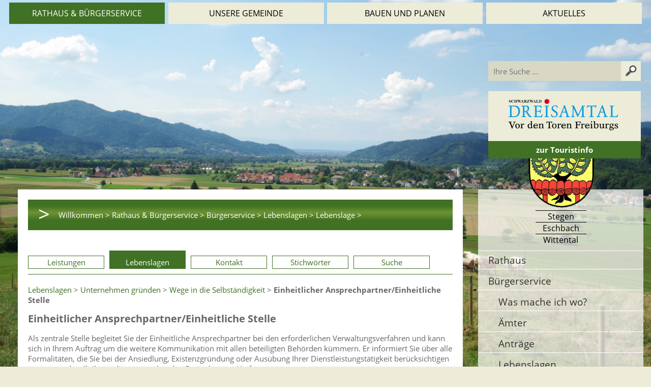

--- FILE ---
content_type: text/html; charset=iso-8859-1
request_url: https://www.stegen.de/de/servicebw/lebenslage.php?show=5001843
body_size: 4951
content:
<!DOCTYPE html>

<html lang="de"
      dir="ltr">

<head>
<base target="_self">

<link rel="stylesheet" type="text/css" href="/css/fonts.css?v=19099296">
<link rel="stylesheet" type="text/css" href="/css/standard.css?v=19099296">

		
		
		<link rel="stylesheet" type="text/css" href="/css/servicebw.css">
<meta name="description" content="Service BW - Lebenslage">
<meta name="keywords" content="stegen,gemeinde,wittental,attental,oberbirken,unterbirken,rathaus,verwaltung,gemeindeverwaltung">
<meta name="viewport" content="width=device-width, initial-scale=1">
<meta name="format-detection" content="telephone=no">
<meta name="theme-color" content="#FFFFFF">
<meta name="robots" content="all">

<title>Service BW - Lebenslage</title>
<script src="/scripts/ws_lightbox.js"></script>
<script src="/scripts/4wsmaster.js"></script><script src="/scripts/servicebw.js.php"></script></head>



<body>


<div id="mobile_nav">
<a href="/"><img alt="Startseite" title="Startseite" width="40" height="39" src="/clips/mobile_home.png"></a>
<a href="/de/kontakt/"><img alt="zum Kontaktformular" title="zum Kontaktformular" width="40" height="39" src="/clips/mobile_contact.png"></a>
<a href="tel:+49766139690"><img alt="Telefon" title="Telefon" width="40" height="39" src="/clips/mobile_phone.png" ></a>

<a href="/de/mobile_menu/"><img alt="zum Menü" title="zum Menü" width="40" height="39" src="/clips/mobile_menu.png" id="mobile_m"></a>
<a href="/de/search/"><img alt="Suche" title="Suche" width="40" height="39" src="/clips/lupe_white.png"  id="mobile_m"></a>
<div class="clear"></div>
</div>

<div id="container"><div id="main"><div id="topbuttons">
<ul><li><a href="/eip/pages/rathaus-buergerservice.php" data-top="1"  class="menu_active">Rathaus &amp; B&uuml;rgerservice</a><ul>
<li>&#160;</li><li><a href="/eip/pages/rathaus.php" class="  menu_big">
Rathaus</a></li><li><a href="/eip/pages/buergermeister.php" class=" ">
B&uuml;rgermeisterin</a></li><li><a href="/eip/pages/gemeinderat.php" class=" ">
Gemeinderat</a></li><li><a href="/eip/pages/ortsvorsteher.php" class=" ">
Ortsvorsteher</a></li><li><a href="/eip/pages/ortschaftsrat.php" class=" ">
Ortschaftsr&auml;te</a></li><li><a href="/eip/pages/ratsinformationssystem.php" class=" ">
Ratsinformationssystem</a></li><li>&#160;</li><li><a href="/eip/pages/buergerservice-1.php" class="  menu_big">
B&uuml;rgerservice</a></li><li><a href="/de/wasichwo/" class=" ">
Was mache ich wo?</a></li><li><a href="/de/mitarbeiter/" class=" ">
&Auml;mter</a></li><li><a href="/de/servicebw/" class=" ">
Antr&auml;ge</a></li><li><a href="/de/servicebw/lebenslagen.php" class=" ">
Lebenslagen</a></li><li><a href="/eip/pages/oeffentlicher-nahverkehr.php" class=" ">
&Ouml;ffentlicher Nahverkehr</a></li><li><a href="/de/formulare/" class=" ">
Formulare</a></li><li><a href="/eip/pages/trauungen.php" class=" ">
Trauungen</a></li><li><a href="/eip/pages/grundbucheinsichtsstelle.php" class=" ">
Grundbucheinsichtsstelle</a></li><li><a href="/eip/pages/haushalt-steuern-und-abgaben.php" class=" ">
Haushalt, Steuern und Abgaben</a></li><li><a href="/eip/pages/einwohnermeldeamt.php" class=" ">
Einwohnermelde- / Passamt</a></li><li><a href="/eip/pages/ortsrecht.php" class=" ">
Ortsrecht</a></li><li><a href="/eip/pages/abfallwirtschaft.php" class=" ">
Abfallwirtschaft</a></li><li><a href="/eip/pages/links.php" class=" ">
Links</a></li><li><a href="/de/kontakt/" class=" ">
Kontakt</a></li><li><a href="/de/impressum/" class=" ">
Impressum</a></li></ul>
</li><li><a href="/eip/pages/unsere-gemeinde.php" data-top="1" >Unsere Gemeinde</a><ul>
<li>&#160;</li><li><a href="/eip/pages/leben-in-stegen.php" class="  menu_big">
Leben in Stegen</a></li><li><a href="/de/ortsplan/" class=" ">
Ortsplan</a></li><li><a href="/eip/pages/familienfreundliches-stegen.php" class=" ">
Familienfreundliches Stegen</a></li><li><a href="/de/einrichtungen/" class=" ">
&Ouml;ffentliche Einrichtungen</a></li><li><a href="/eip/pages/bestuhlungsplaene-kageneckhalle.php" class=" ">
Bestuhlungspl&auml;ne Kageneckhalle</a></li><li><a href="/de/einrichtungen/kirchliche-einrichtungen.php" class=" ">
Kirchliche Einrichtungen</a></li><li><a href="/eip/pages/kommunale-inklusionsvermittler.php" class=" ">
Inklusion</a></li><li><a href="/eip/pages/behindertenparkplaetze.php" class=" ">
Rollstuhlgerechte Parkpl&auml;tze</a></li><li><a href="/de/einrichtungen/sport-und-freizeit.php" class=" ">
Sport &amp; Freizeit</a></li><li><a href="/eip/pages/vereine-und-institutionen.php" class=" ">
Vereine und Institutionen</a></li><li><a href="/eip/pages/bauernmarkt.php" class=" ">
Bauernmarkt </a></li><li>&#160;</li><li><a href="/eip/pages/daten-zahlen-fakten.php" class="  menu_big">
Daten, Zahlen, Fakten</a></li><li><a href="/eip/pages/geschichte-ortsteile.php" class=" ">
Geschichte &amp; Ortsteile</a></li><li><a href="/eip/pages/leitbild-2020.php" class=" ">
Kommunalpolitisches Leitbild</a></li><li><a href="/de/wirtschaft/" class=" ">
Wirtschaft</a></li><li><a href="/eip/pages/gemeinderats-und-ortschaftsratswahlen.php" class=" ">
Wahlen und Abstimmungen</a></li><li><a href="/eip/pages/statistische-daten.php" class=" ">
Statistische Daten</a></li></ul>
</li><li><a href="/eip/pages/bauen-und-planen.php" data-top="1" >Bauen und Planen</a><ul>
<li>&#160;</li><li><a href="/eip/pages/informationen.php" class="  menu_big">
Informationen</a></li><li><a href="/eip/pages/bauantraege.php" class=" ">
Bauantr&auml;ge</a></li><li><a href="/eip/pages/bebauungsplaene.php" class=" ">
Bebauungspl&auml;ne</a></li><li><a href="/eip/pages/gvv-dreisamtal.php" class=" ">
GVV Dreisamtal</a></li><li><a href="/eip/pages/bodenrichtwerte.php" class=" ">
Bodenrichtwerte</a></li><li><a href="/eip/pages/klimaschutzkonzept-1.php" class=" ">
Klimaschutz und Nachhaltigkeit</a></li><li><a href="/eip/pages/lichtraumprofil.php" class=" ">
Lichtraumprofil</a></li><li>&#160;</li><li><a href="/eip/pages/projekte.php" class="  menu_big">
Projekte</a></li><li><a href="/eip/pages/neugestaltung-und-sanierung-der-schulstrasse.php" class=" ">
Neugestaltung und Sanierung der Schulstra&szlig;e</a></li><li><a href="/eip/pages/baugebiet-nadelhofoberbirken.php" class=" ">
Baugebiet Nadelhof/Oberbirken</a></li><li><a href="/eip/pages/starkregenrisikomanagement-srrm.php" class=" ">
Starkregenrisikomanagement (SRRM)</a></li><li><a href="/de/vor-ort/" class=" ">
Begegnungshaus</a></li><li><a href="/eip/pages/breitbandversorgung.php" class=" ">
Breitbandversorgung</a></li><li><a href="/eip/pages/energetisches-quartierskonzept-1.php" class=" ">
Energetisches Quartierskonzept</a></li><li><a href="/eip/pages/kindergarten-st-michael.php" class=" ">
Kindergarten St. Michael</a></li><li><a href="/eip/pages/ortsmitte-stegen.php" class=" ">
Ortsmitte Stegen</a></li><li><a href="/eip/pages/ortsteilkonzept-eschbach.php" class=" ">
Ortsteilkonzept Eschbach</a></li></ul>
</li><li><a href="/de/aktuelles/" data-top="1" >Aktuelles</a><ul>
<li><a href="/eip/pages/buergerservice.php" class=" ">
B&uuml;rgerservice</a></li><li><a href="/de/mitteilungsblatt/" class=" ">
Mitteilungsblatt</a></li><li><a href="/de/mitteilungsblatt/newsletter.php" class=" ">
Mitteilungsblatt per E-Mail</a></li><li><a href="/eip/pages/broschuere-dreisamtal-vor-den-toren-freiburgs.php" class=" ">
Neue Brosch&uuml;re &quot;Dreisamtal - Vor den Toren Freiburgs&quot;</a></li><li><a href="/eip/pages/ganztagsbetreuung-an-den-grundschulen.php" class=" ">
Ganztagsbetreuung an den Grundschulen</a></li><li><a href="/eip/pages/stellenangebote.php" class=" ">
Stellenangebote</a></li><li><a href="/de/ausschreibung/" class=" ">
Ausschreibungen</a></li><li><a href="/eip/pages/sitzungstermine.php" class=" ">
Sitzungstermine</a></li><li><a href="/eip/pages/kinder-und-jugendbuero.php" class=" ">
Kinder- und Jugendb&uuml;ro</a></li><li><a href="/eip/pages/veranstaltungskalender-der-stegener-vereine.php" class=" ">
Veranstaltungskalender der Stegener Vereine</a></li></ul>
</li></ul></div>
<div id="header_rechts">
<div id="search">
<form action="/de/search/" method="post">
<input type="text" name="searchterm" size="30" maxlength="255" value="" id="searchfield" placeholder="Ihre Suche ..."><input type="image" name="eintrag" id="searchsubmit" src="/clips/lupe.png" alt="Klicken Sie hier um zu suchen....">
</form>
</div>
<div id="tourist_info">
<div id="stegen_logo">
<img alt="Gemeinde Stegen" title="Gemeinde Stegen" src="/clips/wappen.png" class="noborder" style="margin-bottom:10px;width:80%;height:auto;margin-left:0px;">
<div class="logo_schrift">Stegen</div>
<div class="logo_schrift">Eschbach</div>
<div class="logo_schrift">Wittental</div>

</div>
<div id="tourist_info_logo">
<a href="https://www.dreisamtal.de/" style="background: transparent;" title="Klicken Sie hier um zum Dreisamtal Tourismus zu gelangen..." rel="noopener"><img alt="Logo Dreisamtal Tourismus" title="Logo Dreisamtal Tourismus" src="/clips/dreisamtal-logo.png" class="noborder" style="margin-bottom:10px;width:80%;height:auto;margin-left:0px;"></a></div>

<div id="button_tourist"><a href="https://www.dreisamtal.de/" style="background: transparent;" title="Klicken Sie hier um zum Dreisamtal Tourismus zu gelangen..." rel="noopener">zur Touristinfo</div></a>
</div>
</div><div  id="background" ><div class="slideshow_pictures" style="background: url('/clips/stegen.jpg') no-repeat center center;-webkit-background-size: cover; -moz-background-size: cover; -o-background-size: cover; background-size: cover;z-index:1;" data-slider="1"></div></div><main><div id="content_container"><div id="content"><div id="content_dist">
<div id="breadcrumb"><div id="breadcrumb_button">&gt;</div>
<a href="/" class="breadcrumb_link">Willkommen  &gt;</a> 
<a href="/eip/pages/rathaus-buergerservice.php" class="breadcrumb_link">Rathaus &amp; Bürgerservice &gt;</a> <a href="/eip/pages/buergerservice-1.php" class="breadcrumb_link">Bürgerservice &gt;</a> <a href="/de/servicebw/lebenslagen.php" class="breadcrumb_link">Lebenslagen &gt;</a> <a href="/de/servicebw/lebenslage.php" class="breadcrumb_link">Lebenslage &gt;</a> </div><div class="myanchor" id="navi"></div>
<div id="sbw_navigation">
<a href="https://www.stegen.de/de/servicebw/#navi">Leistungen</a>
<a href="https://www.stegen.de/de/servicebw/lebenslagen.php#navi"  class="sbw_active">Lebenslagen</a>
<a href="https://www.stegen.de/de/servicebw/organisationseinheiten.php#navi" >Kontakt</a>
<a href="https://www.stegen.de/de/servicebw/stichwoerter.php#navi" >Stichw&ouml;rter</a>
<a href="https://www.stegen.de/de/servicebw/suche.php#navi" >Suche</a>
</div>
<a href="https://www.stegen.de/de/servicebw/lebenslagen.php">Lebenslagen</a> &gt; <a href="https://www.stegen.de/de/servicebw/lebenslage.php?show=5000792#navi">Unternehmen gr&uuml;nden</a> &gt; <a href="https://www.stegen.de/de/servicebw/lebenslage.php?show=5000898#navi">Wege in die Selbst&auml;ndigkeit</a> &gt; <strong>Einheitlicher Ansprechpartner&sol;Einheitliche Stelle</strong><h1>Einheitlicher Ansprechpartner&sol;Einheitliche Stelle</h1><p>Als zentrale Stelle begleitet Sie der Einheitliche Ansprechpartner bei den erforderlichen Verwaltungsverfahren und kann sich in Ihrem Auftrag um die weitere Kommunikation mit allen beteiligten Beh&ouml;rden k&uuml;mmern. Er informiert Sie &uuml;ber alle Formalit&auml;ten, die Sie bei der Ansiedlung, Existenzgr&uuml;ndung oder Aus&uuml;bung Ihrer Dienstleistungst&auml;tigkeit ber&uuml;cksichtigen m&uuml;ssen und stellt Ihnen die entsprechenden Formulare zur Verf&uuml;gung.</p><div class="sbw_jumpmenu"><ul><li><a href="#leistungen">Leistungen</a></li><li><a href="#lebenslagen">Lebenslagen</a></li></ul></div><div class="myanchor" id="leistungen"></div><h2>Leistungen</h2>
<ul><li><a href="https://www.stegen.de/de/servicebw/leistung.php?show=45#navi">Einheitlichen Ansprechpartner der Architektenkammer nutzen</a></li>
<li><a href="https://www.stegen.de/de/servicebw/leistung.php?show=75#navi">Einheitlichen Ansprechpartner der Handwerkskammer nutzen</a></li>
<li><a href="https://www.stegen.de/de/servicebw/leistung.php?show=14#navi">Einheitlichen Ansprechpartner der Industrie- und Handelskammer nutzen</a></li>
<li><a href="https://www.stegen.de/de/servicebw/leistung.php?show=53#navi">Einheitlichen Ansprechpartner der Ingenieurkammer nutzen</a></li>
<li><a href="https://www.stegen.de/de/servicebw/leistung.php?show=72#navi">Einheitlichen Ansprechpartner der Landestier&auml;rztekammer nutzen</a></li>
<li><a href="https://www.stegen.de/de/servicebw/leistung.php?show=68#navi">Einheitlichen Ansprechpartner der Rechtsanwaltskammer nutzen</a></li>
<li><a href="https://www.stegen.de/de/servicebw/leistung.php?show=38#navi">Einheitlichen Ansprechpartner der Steuerberaterkammer nutzen</a></li>
</ul><div class="myanchor" id="lebenslagen"></div><h2>Lebenslagen</h2>
<ul><li><a href="https://www.stegen.de/de/servicebw/lebenslage.php?show=5000792#navi">Unternehmen gr&uuml;nden</a>
<ul><li><a href="https://www.stegen.de/de/servicebw/lebenslage.php?show=5000660#navi" >Brancheninformationen</a>
<ul><li><a href="https://www.stegen.de/de/servicebw/lebenslage.php?show=5001378#navi" >Dienstleistungen</a>
</li><li><a href="https://www.stegen.de/de/servicebw/lebenslage.php?show=5000127#navi" >Handel und Industrie</a>
<ul><li><a href="https://www.stegen.de/de/servicebw/lebenslage.php?show=5000262#navi" >Laden&ouml;ffnungszeiten</a>
</li></ul></li><li><a href="https://www.stegen.de/de/servicebw/lebenslage.php?show=5001476#navi" >Handwerk</a>
</li><li><a href="https://www.stegen.de/de/servicebw/lebenslage.php?show=5000408#navi" >Hotellerie und Gastronomie</a>
</li><li><a href="https://www.stegen.de/de/servicebw/lebenslage.php?show=5000547#navi" >IT</a>
</li><li><a href="https://www.stegen.de/de/servicebw/lebenslage.php?show=5000816#navi" >Land- und Forstwirtschaft</a>
</li><li><a href="https://www.stegen.de/de/servicebw/lebenslage.php?show=5001216#navi" >Logistik und Verkehr</a>
</li></ul></li><li><a href="https://www.stegen.de/de/servicebw/lebenslage.php?show=5000372#navi" >Finanzielle Hilfen und F&ouml;rderprogramme</a>
</li><li><a href="https://www.stegen.de/de/servicebw/lebenslage.php?show=5000363#navi" >Finanzierung</a>
<ul><li><a href="https://www.stegen.de/de/servicebw/lebenslage.php?show=5001167#navi" >Eigenkapital</a>
</li><li><a href="https://www.stegen.de/de/servicebw/lebenslage.php?show=5000488#navi" >Fremdkapital</a>
</li><li><a href="https://www.stegen.de/de/servicebw/lebenslage.php?show=5001058#navi" >Rating</a>
</li></ul></li><li><a href="https://www.stegen.de/de/servicebw/lebenslage.php?show=5000679#navi" >Planung</a>
<ul><li><a href="https://www.stegen.de/de/servicebw/lebenslage.php?show=5001160#navi" >Ausgangssituation</a>
</li><li><a href="https://www.stegen.de/de/servicebw/lebenslage.php?show=5000483#navi" >Businessplan</a>
</li><li><a href="https://www.stegen.de/de/servicebw/lebenslage.php?show=5000787#navi" >Marketing&comma; Kommunikation</a>
</li><li><a href="https://www.stegen.de/de/servicebw/lebenslage.php?show=5000102#navi" >Rechtsform des zu gr&uuml;ndenden Unternehmens</a>
<ul><li><a href="https://www.stegen.de/de/servicebw/lebenslage.php?show=5000521#navi" >Ausl&auml;ndische Rechtsformen</a>
</li><li><a href="https://www.stegen.de/de/servicebw/lebenslage.php?show=5001436#navi" >Einzelunternehmen</a>
</li><li><a href="https://www.stegen.de/de/servicebw/lebenslage.php?show=5001402#navi" >Juristische Person</a>
</li><li><a href="https://www.stegen.de/de/servicebw/lebenslage.php?show=5000570#navi" >Personengesellschaften</a>
</li></ul></li><li><a href="https://www.stegen.de/de/servicebw/lebenslage.php?show=5001328#navi" >Standortwahl</a>
</li><li><a href="https://www.stegen.de/de/servicebw/lebenslage.php?show=5000639#navi" >Steuerliche Aspekte</a>
</li><li><a href="https://www.stegen.de/de/servicebw/lebenslage.php?show=5001451#navi" >Versicherungen f&uuml;r Unternehmensgr&uuml;nder</a>
<ul><li><a href="https://www.stegen.de/de/servicebw/lebenslage.php?show=5000727#navi" >Betriebliche Absicherung</a>
</li><li><a href="https://www.stegen.de/de/servicebw/lebenslage.php?show=5000354#navi" >Pers&ouml;nliche Absicherung</a>
</li></ul></li></ul></li><li><a href="https://www.stegen.de/de/servicebw/lebenslage.php?show=5000898#navi" >Wege in die Selbst&auml;ndigkeit</a>
<ul><li><a href="https://www.stegen.de/de/servicebw/lebenslage.php?show=5001843#navi"  style="font-weight:bold;">Einheitlicher Ansprechpartner&sol;Einheitliche Stelle</a>
</li><li><a href="https://www.stegen.de/de/servicebw/lebenslage.php?show=5000148#navi" >Franchise</a>
</li><li><a href="https://www.stegen.de/de/servicebw/lebenslage.php?show=5000052#navi" >Gr&uuml;ndung aus der Arbeitslosigkeit</a>
</li><li><a href="https://www.stegen.de/de/servicebw/lebenslage.php?show=5000430#navi" >Nebenerwerbsgr&uuml;ndung</a>
</li></ul></li></ul></li></ul></div></div></div></main><div id="right"><div id="right_dist">
<div id="start_logo">
<a href="/" title="Klicken Sie hier, um zur Startseite der Homepage der Gemeinde Stegen zu gelangen...."><img  src="/clips/wappen.png" width="140" height="147" alt="Wappen Stegen" title="Wappen Stegen"></a>
<div class="logo_schrift">Stegen</div>
<div class="logo_schrift">Eschbach</div>
<div class="logo_schrift">Wittental</div>
</div>
<div id="start_logo_distance"></div>
<a href="/eip/pages/rathaus.php" class="m2"  style="border-top: 1px solid white;">Rathaus</a>
<a href="/eip/pages/buergerservice-1.php" class="m2" >B&uuml;rgerservice</a>
<a href="/de/wasichwo/" class="m3" >Was mache ich wo?</a>
<a href="/de/mitarbeiter/" class="m3" >&Auml;mter</a>
<a href="/de/servicebw/" class="m3" >Antr&auml;ge</a>
<a href="/de/servicebw/lebenslagen.php" class="m3" >Lebenslagen</a>
<a href="/eip/pages/oeffentlicher-nahverkehr.php" class="m3" >&Ouml;ffentlicher Nahverkehr</a>
<a href="/de/formulare/" class="m3" >Formulare</a>
<a href="/eip/pages/trauungen.php" class="m3" >Trauungen</a>
<a href="/eip/pages/grundbucheinsichtsstelle.php" class="m3" >Grundbucheinsichtsstelle</a>
<a href="/eip/pages/haushalt-steuern-und-abgaben.php" class="m3" >Haushalt, Steuern und Abgaben</a>
<a href="/eip/pages/einwohnermeldeamt.php" class="m3" >Einwohnermelde- / Passamt</a>
<a href="/eip/pages/ortsrecht.php" class="m3" >Ortsrecht</a>
<a href="/eip/pages/abfallwirtschaft.php" class="m3" >Abfallwirtschaft</a>
<a href="/eip/pages/links.php" class="m3" >Links</a>
<a href="/de/kontakt/" class="m3" >Kontakt</a>
<a href="/de/impressum/" class="m3" >Impressum</a>
</div></div><div class="clear"></div><footer><div id="footer">
<div id="footer_adress"><strong>Gemeindeverwaltung Stegen</strong><br>

Dorfplatz 1  |  79252 Stegen<br>
Telefon: +49 - (0)7661/3969-0<br>
Fax:  +49 - (0)7661/3969-69<br>
eMail: <span data-wsxcr="({|abcf6a1|:|!#109;!#x61;i!#x6C;!#116;!#x6F;|},{|aabcab291|:|:!#x67;!#101;!#x6D;!#x65;!#105;!#110;!#x64;!#101;!#x40;!#115;!#x74;|},{|a4f24d2z|:|!#x4A;!#x4D;!#107;!#85;!#76;!#112;|},{|ae16585f6p|:|!#101;!#103;|},{|aaef230a533j|:|!#100;!#x59;!#x62;!#88;!#x6D;!#x58;!#x71;!#70;!#56;|},{|a5cc81|:|!#x65;|},{|a9e46b18|:|!#70;!#99;&!#74;!#x67;!#82;us|},{|a7a1ba259|:|!#x6E;|},{|aabd0a84b|:|!#53;!#122;!#x6A;!#112;!#76;|},{|affe378e9|:|!#x2E;!#x64;!#x65;|})^({|a9b67f4k|:|!#103;!#101;!#x6D;|},{|af97378ff9e5|:|!#x65;!#105;!#110;!#x64;!#x65;!#x40;|},{|aae52u|:|!#43;!#121;!#x4B;!#104;!#x65;!#x74;!#117;!#109;(|},{|a4f8b92615am|:|!#115;!#116;|},{|a14a98|:|!#x50;!#x48;)!#x37;!#x50;)!#x58;(|},{|a87fcfec39|:|!#x65;!#103;e|},{|a9029j|:|!#x64;?!#114;!#101;!#81;!#114;!#107;|},{|a7e8b9|:|!#x6E;|},{|ac8dc1m|:|!#46;!#100;!#101;|})"></span><br><br>
<a href="/de/sitemap/">Sitemap</a> |<a href="/de/impressum/">Impressum</a> | <a href="/de/impressum/#datenschutz">Datenschutz</a><br>
<a href="/de/barrierefreiheit/">Erklärung zur Barrierefreiheit</a><br>
<a href="/eip/pages/leichte-sprache.php">Leichte Sprache</a><br><br>

<a href="/de/zugangseroeffnung/">Zugangseröffnung für elektronische Kommunikation</a>
</div>
<div id="footer_open">

<strong>Wir für Sie vor Ort</strong><br><br>



Öffnungszeiten:<br>


Mo - Fr. 8.00 - 12.00 Uhr<br>
Di. 14.00 - 17.30 Uhr<br>
und nach Vereinbarung<br><br>


 

7 Tage / 24 Stunden<br>
<a href="/de/kontakt/">Zum Kontaktformular</a>
</div>

<div id="dreisamtal_links">
<a href="https://www.kirchzarten.de/" class="m2" rel="noopener">Kirchzarten</a>
<a href="https://www.buchenbach.de/" class="m2" rel="noopener">Buchenbach</a>
<a href="https://www.oberried.de/" class="m2" rel="noopener">Oberried</a>

<div id="dreisamtal_logo"><a href="https://www.dreisamtal.de/" style="background: transparent;" title="Klicken Sie hier um zum Dreisamtal Tourismus zu gelangen..." rel="noopener"><img alt="Logo Dreisamtal Tourismus" title="Logo Dreisamtal Tourismus" src="/clips/dreisamtal-logo.png" class="noborder" style="margin-bottom:20px;width:183px;height:auto;margin-left:15px;"></a></div>
</div>
</div></footer></div></div></body>
</html>

--- FILE ---
content_type: text/javascript;charset=iso-8859-1
request_url: https://www.stegen.de/scripts/servicebw.js.php
body_size: 1321
content:

	function sbw_search(){
		var searchterm = $('sbw_search').value;
		
		var all = document.querySelectorAll('a[class="overview_item"]');
		if(searchterm != ''){						
			for (var i=0; i<all.length; i++) {				
				if(all[i].innerHTML.match(new RegExp(searchterm, 'i')) != null){					
					$('item' + all[i].getAttribute('data-id')).style.display = "list-item";
				}else{
					$('item' + all[i].getAttribute('data-id')).style.display = "none";
				}
			}
		}else{
			for (var i=0; i<all.length; i++) {
				$('item' + all[i].getAttribute('data-id')).style.display = "list-item";
			}
		}
		
		checkHeadline();
	}
	
	function checkHeadline(){
		var all = document.querySelectorAll('h2[data-letter]');
		
		for (var i=0; i<all.length; i++) {
			var buf = 'li[data-myletter="'+all[i].getAttribute('data-letter')+'"]';
			var all_items = document.querySelectorAll(buf);
		
			var show_letter = false;
			for (var j=0; j<all_items.length; j++) {
				
				if(all_items[j].style.display != "none"){
					show_letter = true;
					break;
				}
			}
	
			if(show_letter){
				all[i].style.display = "block";
				$('abisz_' + all[i].getAttribute('data-letter')).style.display = "flex";
			}else{
				all[i].style.display = "none";
				$('abisz_' + all[i].getAttribute('data-letter')).style.display = "none";
			}
		}
	}
	
	window.addEventListener('DOMContentLoaded', function() {
		if($('sbw_search')){
			$('sbw_search').addEventListener(	"keyup", function(){ self.sbw_search();});
		}
	}, false);
	